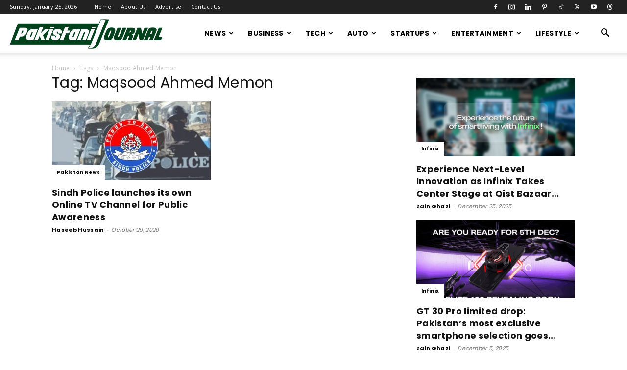

--- FILE ---
content_type: text/html; charset=utf-8
request_url: https://www.google.com/recaptcha/api2/aframe
body_size: 268
content:
<!DOCTYPE HTML><html><head><meta http-equiv="content-type" content="text/html; charset=UTF-8"></head><body><script nonce="P1OKv1i_2SlXFkv0LBr21w">/** Anti-fraud and anti-abuse applications only. See google.com/recaptcha */ try{var clients={'sodar':'https://pagead2.googlesyndication.com/pagead/sodar?'};window.addEventListener("message",function(a){try{if(a.source===window.parent){var b=JSON.parse(a.data);var c=clients[b['id']];if(c){var d=document.createElement('img');d.src=c+b['params']+'&rc='+(localStorage.getItem("rc::a")?sessionStorage.getItem("rc::b"):"");window.document.body.appendChild(d);sessionStorage.setItem("rc::e",parseInt(sessionStorage.getItem("rc::e")||0)+1);localStorage.setItem("rc::h",'1769362371235');}}}catch(b){}});window.parent.postMessage("_grecaptcha_ready", "*");}catch(b){}</script></body></html>